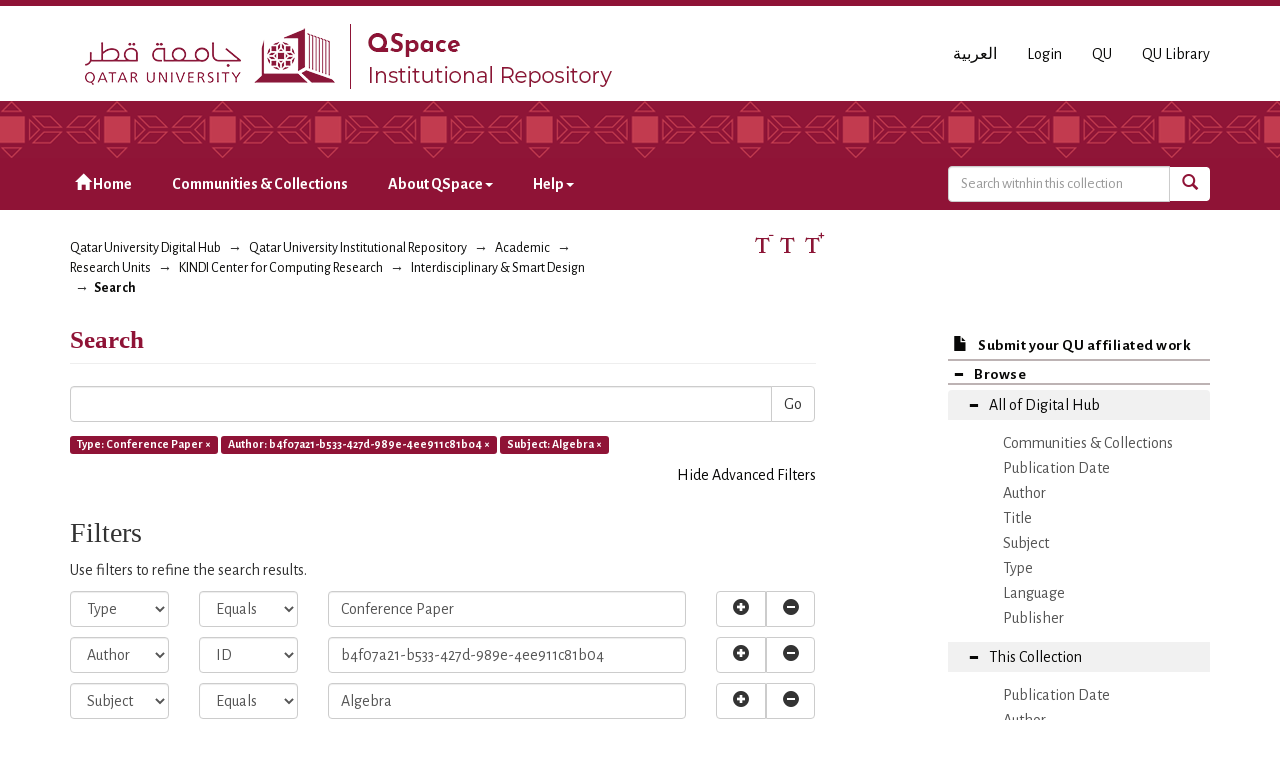

--- FILE ---
content_type: text/html;charset=utf-8
request_url: https://qspace.qu.edu.qa/handle/10576/3110/discover?filtertype_0=author&filtertype_1=subject&filter_relational_operator_1=equals&filter_relational_operator_0=authority&filter_1=Algebra&filter_0=b4f07a21-b533-427d-989e-4ee911c81b04&filtertype=type&filter_relational_operator=equals&filter=Conference+Paper
body_size: 32248
content:
<!DOCTYPE html>
            <!--[if lt IE 7]> <html class="no-js lt-ie9 lt-ie8 lt-ie7" lang="en"> <![endif]-->
            <!--[if IE 7]>    <html class="no-js lt-ie9 lt-ie8" lang="en"> <![endif]-->
            <!--[if IE 8]>    <html class="no-js lt-ie9" lang="en"> <![endif]-->
            <!--[if gt IE 8]><!--> <html class="no-js" lang="en"> <!--<![endif]-->
            <head><META http-equiv="Content-Type" content="text/html; charset=UTF-8">
<meta charset="utf-8">
<meta content="text/html; charset=UTF-8" http-equiv="Content-Type">
<meta content="IE=edge,chrome=1" http-equiv="X-UA-Compatible">
<meta content="width=device-width,initial-scale=1" name="viewport">
<script src="https://www.googletagmanager.com/gtag/js?id=UA-162916807-1" async="true"></script><script>
                window.dataLayer = window.dataLayer || [];
                function gtag(){dataLayer.push(arguments);}
                gtag('js', new Date());

                gtag('config', 'UA-162916807-1');
          </script>
<link href="https://fonts.googleapis.com/css?family=Alegreya+Sans+SC|Alegreya+Sans:400,700" rel="stylesheet" type="text/css">
<link rel="shortcut icon" href="/themes/QSpace-Mirage2/images/favicon.png">
<link rel="apple-touch-icon" href="/themes/QSpace-Mirage2/images/apple-touch-icon.png">
<meta name="Generator" content="DSpace 6.3">
<meta name="ROBOTS" content="NOINDEX, FOLLOW">
<link href="/themes/QSpace-Mirage2/styles/main.css" rel="stylesheet">
<link type="application/opensearchdescription+xml" rel="search" href="https://qspace.qu.edu.qa:443/open-search/description.xml" title="DSpace">
<script>
                //Clear default text of empty text areas on focus
                function tFocus(element)
                {
                if (element.value == ' '){element.value='';}
                }
                //Clear default text of empty text areas on submit
                function tSubmit(form)
                {
                var defaultedElements = document.getElementsByTagName("textarea");
                for (var i=0; i != defaultedElements.length; i++){
                if (defaultedElements[i].value == ' '){
                defaultedElements[i].value='';}}
                }
                //Disable pressing 'enter' key to submit a form (otherwise pressing 'enter' causes a submission to start over)
                function disableEnterKey(e)
                {
                var key;

                if(window.event)
                key = window.event.keyCode;     //Internet Explorer
                else
                key = e.which;     //Firefox and Netscape

                if(key == 13)  //if "Enter" pressed, then disable!
                return false;
                else
                return true;
                }
            </script><!--[if lt IE 9]>
                <script src="/themes/QSpace-Mirage2/vendor/html5shiv/dist/html5shiv.js"> </script>
                <script src="/themes/QSpace-Mirage2/vendor/respond/dest/respond.min.js"> </script>
                <![endif]--><script src="/themes/QSpace-Mirage2/vendor/modernizr/modernizr.js"> </script>
<title>Search</title>
<script src="https://www.google.com/recaptcha/api.js"></script>
</head><body>
<header>
<div role="navigation" class="navbar navbar-default navbar-static-top">
<div class="container">
<div class="navbar-header">
<a href="/" class="
								navbar-brand visible-xs col-xs-7
							"><img class="desktop hidden-xs hidden-sm" src="https://qspace.qu.edu.qa/themes/QSpace-Mirage2/images/QU_QSpace_desktop_en.png"><img class="mobile hidden-lg hidden-md" src="https://qspace.qu.edu.qa/themes/QSpace-Mirage2/images/QU_QSpace_mobile_en.png"></a><a href="/" class="
								navbar-brand hidden-xs
							"><img class="desktop hidden-xs hidden-sm" src="https://qspace.qu.edu.qa/themes/QSpace-Mirage2/images/QU_QSpace_desktop_en.png"><img class="mobile hidden-lg hidden-md" src="https://qspace.qu.edu.qa/themes/QSpace-Mirage2/images/QU_QSpace_mobile_en.png"></a>
<div class="
										navbar-header pull-right visible-xs hidden-sm hidden-md hidden-lg
								">
<ul id="mobile-navigation" class="nav nav-pills pull-left ">
<li class="dropdown" id="ds-language-selection-xs">
<button data-toggle="dropdown" class="dropdown-toggle navbar-toggle navbar-link" role="button" href="#" id="language-dropdown-toggle-xs"><b aria-hidden="true" class="visible-xs glyphicon glyphicon-globe"></b></button>
<ul data-no-collapse="true" aria-labelledby="language-dropdown-toggle-xs" role="menu" class="dropdown-menu pull-right">
<li role="presentation" class="disabled">
<a href="?filtertype_0=author&filtertype_1=subject&filter_relational_operator_1=equals&filter_relational_operator_0=authority&filter_1=Algebra&filter_0=b4f07a21-b533-427d-989e-4ee911c81b04&filtertype=type&filter_relational_operator=equals&filter=Conference+Paper&locale-attribute=en">English</a>
</li>
<li role="presentation">
<a href="?filtertype_0=author&filtertype_1=subject&filter_relational_operator_1=equals&filter_relational_operator_0=authority&filter_1=Algebra&filter_0=b4f07a21-b533-427d-989e-4ee911c81b04&filtertype=type&filter_relational_operator=equals&filter=Conference+Paper&locale-attribute=ar">العربية</a>
</li>
</ul>
</li>
<li>
<form method="get" action="/login" style="display: inline">
<button class="navbar-toggle navbar-link"><b aria-hidden="true" class="visible-xs glyphicon glyphicon-user"></b></button>
</form>
</li>
</ul>
<button data-toggle="offcanvas" class="navbar-toggle" type="button"><span class="sr-only">Toggle navigation</span><span class="icon-bar"></span><span class="icon-bar"></span><span class="icon-bar"></span></button>
</div>
<div id="desktop-navigation" class="
										navbar-header pull-right hidden-xs
								">
<ul class="nav navbar-nav pull-left">
<li class="dropdown" id="ds-language-selection">
<a href="?filtertype_0=author&filtertype_1=subject&filter_relational_operator_1=equals&filter_relational_operator_0=authority&filter_1=Algebra&filter_0=b4f07a21-b533-427d-989e-4ee911c81b04&filtertype=type&filter_relational_operator=equals&filter=Conference+Paper&locale-attribute=ar">العربية</a>
</li>
<input id="selected-language" type="hidden" value="en">
</ul>
<ul class="nav navbar-nav pull-left">
<li>
<a href="/login"><span class="hidden-xs">Login</span></a>
</li>
</ul>
<ul class="nav navbar-nav pull-left hidden-sm hidden-xs">
<li>
<a href="http://www.qu.edu.qa"><span>QU</span></a>
</li>
<li>
<a href="http://library.qu.edu.qa"><span>QU Library</span></a>
</li>
</ul>
<button type="button" class="navbar-toggle visible-sm" data-toggle="offcanvas"><span class="sr-only">Toggle navigation</span><span class="icon-bar"></span><span class="icon-bar"></span><span class="icon-bar"></span></button>
</div>
</div>
</div>
<div id="top"></div>
<div id="navigation">
<div class="container">
<ul id="desktop-navigation" class="
						      nav navbar-nav col-md-9 col-lg-9 hidden-xs hidden-sm
						  ">
<li>
<a href="/"><span aria-hidden="true" class="glyphicon glyphicon-home"></span>&nbsp;Home</a>
</li>
<li>
<a href="/community-list">Communities &amp; Collections</a>
</li>
<li class="dropdown">
<a href="#">About QSpace<span class="caret"></span></a>
<ul class="dropdown-menu">
<li>
<a href="/page/vision-mission">Vision &amp; Mission  </a>
</li>
</ul>
</li>
<li class="dropdown">
<a href="#">Help<span class="caret"></span></a>
<ul class="dropdown-menu">
<li>
<a href="/page/item-submission">Item Submission </a>
</li>
<li>
<a href="http://www.sherpa.ac.uk/romeo/search.php" target="_blank">Publisher policies</a>
</li>
<li class="dropdown-submenu">
<a href="#" tabindex="-1" class="test">User guides </a>
<ul class="dropdown-menu">
<li>
<a href="/page/Browse-guide" tabindex="-1"> QSpace Browsing</a>
</li>
<li>
<a href="/page/Search-guide" tabindex="-1">  QSpace Searching (Simple &amp; Advanced Search) </a>
</li>
<li>
<a href="/page/Submission-guide" tabindex="-1">QSpace Item Submission </a>
</li>
<li>
<a href="/page/Glossary-guide" tabindex="-1">QSpace Glossary</a>
</li>
</ul>
</li>
</ul>
</li>
</ul>
<div id="ds-search-form" class="
      										col-xs-12 col-sm-6 col-md-3 col-lg-3
      								">
<form method="post" style="" action="/handle/10576/3110/discover">
<fieldset>
<div class="input-group">
<input type="text" class="ds-text-field form-control" name="query" placeholder="Search witnhin this collection"><span class="input-group-btn"><button title="Go" class="ds-button-field btn btn-primary"><span aria-hidden="true" class="glyphicon glyphicon-search"></span></button></span>
</div>
</fieldset>
</form>
</div>
</div>
</div>
</div>
</header>
<div class="trail-wrapper hidden-print">
<div class="container">
<div class="row">
<div class="
								col-xs-12 col-sm-12 col-md-6 col-lg-6
							">
<div class="breadcrumb dropdown visible-xs">
<a data-toggle="dropdown" class="dropdown-toggle" role="button" href="#" id="trail-dropdown-toggle">Search&nbsp;<b class="caret"></b></a>
<ul aria-labelledby="trail-dropdown-toggle" role="menu" class="dropdown-menu">
<li role="presentation">
<a role="menuitem" href="/"><i aria-hidden="true" class="glyphicon glyphicon-home"></i>&nbsp;
                        Qatar University Digital Hub</a>
</li>
<li role="presentation">
<a role="menuitem" href="/handle/10576/20491">Qatar University Institutional Repository</a>
</li>
<li role="presentation">
<a role="menuitem" href="/handle/10576/22">Academic</a>
</li>
<li role="presentation">
<a role="menuitem" href="/handle/10576/35">Research Units</a>
</li>
<li role="presentation">
<a role="menuitem" href="/handle/10576/68">KINDI Center for Computing Research</a>
</li>
<li role="presentation">
<a role="menuitem" href="/handle/10576/3110">Interdisciplinary &amp; Smart Design</a>
</li>
<li role="presentation" class="disabled">
<a href="#" role="menuitem">Search</a>
</li>
</ul>
</div>
<ul class="breadcrumb hidden-xs">
<li>
<a href="/">Qatar University Digital Hub</a>
</li>
<li>
<a href="/handle/10576/20491">Qatar University Institutional Repository</a>
</li>
<li>
<a href="/handle/10576/22">Academic</a>
</li>
<li>
<a href="/handle/10576/35">Research Units</a>
</li>
<li>
<a href="/handle/10576/68">KINDI Center for Computing Research</a>
</li>
<li>
<a href="/handle/10576/3110">Interdisciplinary &amp; Smart Design</a>
</li>
<li class="active">Search</li>
</ul>
</div>
<div id="FontSize" class="
								col-md-2 col-lg-2 hidden-xs hidden-sm
							">
<li>
<a class="increaseFont"><span class="MaxFont">  &nbsp; </span></a><a class="resetFont"><span class="ResetFont">  &nbsp; </span></a><a class="decreaseFont"><span class="MinFont">  &nbsp; </span></a>
</li>
</div>
<div class="col-md-4 col-lg-4 hidden-xs hidden-sm"> &nbsp;  </div>
</div>
</div>
</div>
<div class="hidden" id="no-js-warning-wrapper">
<div id="no-js-warning">
<div class="notice failure">JavaScript is disabled for your browser. Some features of this site may not work without it.</div>
</div>
</div>
<div class="container" id="main-container">
<div class="row row-offcanvas row-offcanvas-right">
<div class="horizontal-slider clearfix">
<div class="
                                  								col-xs-12 col-sm-12 col-md-9 main-content
                                 							">
<div>
<h2 class="ds-div-head page-header first-page-header">Search</h2>
<div id="aspect_discovery_SimpleSearch_div_search" class="ds-static-div primary">
<p class="ds-paragraph">
<input id="aspect_discovery_SimpleSearch_field_discovery-json-search-url" class="ds-hidden-field form-control" name="discovery-json-search-url" type="hidden" value="http://qspace.qu.edu.qa/JSON/discovery/search">
</p>
<p class="ds-paragraph">
<input id="aspect_discovery_SimpleSearch_field_discovery-json-scope" class="ds-hidden-field form-control" name="discovery-json-scope" type="hidden" value="10576/3110">
</p>
<p class="ds-paragraph">
<input id="aspect_discovery_SimpleSearch_field_contextpath" class="ds-hidden-field form-control" name="contextpath" type="hidden" value="">
</p>
<div id="aspect_discovery_SimpleSearch_div_discovery-search-box" class="ds-static-div discoverySearchBox">
<form id="aspect_discovery_SimpleSearch_div_general-query" class="ds-interactive-div discover-search-box" action="discover" method="get" onsubmit="javascript:tSubmit(this);">
<fieldset id="aspect_discovery_SimpleSearch_list_primary-search" class="ds-form-list">
<div class="ds-form-item row">
<div class="col-sm-12">
<p class="input-group">
<input id="aspect_discovery_SimpleSearch_field_query" class="ds-text-field form-control" name="query" type="text" value=""><span class="input-group-btn"><button id="aspect_discovery_SimpleSearch_field_submit" class="ds-button-field btn btn-default search-icon search-icon" name="submit" type="submit">Go</button></span>
</p>
</div>
</div>
<div id="filters-overview-wrapper-squared"></div>
</fieldset>
<p class="ds-paragraph">
<input id="aspect_discovery_SimpleSearch_field_filtertype_0" class="ds-hidden-field form-control" name="filtertype_0" type="hidden" value="type">
</p>
<p class="ds-paragraph">
<input id="aspect_discovery_SimpleSearch_field_filtertype_1" class="ds-hidden-field form-control" name="filtertype_1" type="hidden" value="author">
</p>
<p class="ds-paragraph">
<input id="aspect_discovery_SimpleSearch_field_filtertype_2" class="ds-hidden-field form-control" name="filtertype_2" type="hidden" value="subject">
</p>
<p class="ds-paragraph">
<input id="aspect_discovery_SimpleSearch_field_filter_relational_operator_1" class="ds-hidden-field form-control" name="filter_relational_operator_1" type="hidden" value="authority">
</p>
<p class="ds-paragraph">
<input id="aspect_discovery_SimpleSearch_field_filter_relational_operator_0" class="ds-hidden-field form-control" name="filter_relational_operator_0" type="hidden" value="equals">
</p>
<p class="ds-paragraph">
<input id="aspect_discovery_SimpleSearch_field_filter_2" class="ds-hidden-field form-control" name="filter_2" type="hidden" value="Algebra">
</p>
<p class="ds-paragraph">
<input id="aspect_discovery_SimpleSearch_field_filter_1" class="ds-hidden-field form-control" name="filter_1" type="hidden" value="b4f07a21-b533-427d-989e-4ee911c81b04">
</p>
<p class="ds-paragraph">
<input id="aspect_discovery_SimpleSearch_field_filter_relational_operator_2" class="ds-hidden-field form-control" name="filter_relational_operator_2" type="hidden" value="equals">
</p>
<p class="ds-paragraph">
<input id="aspect_discovery_SimpleSearch_field_filter_0" class="ds-hidden-field form-control" name="filter_0" type="hidden" value="Conference Paper">
</p>
</form>
<form id="aspect_discovery_SimpleSearch_div_search-filters" class="ds-interactive-div discover-filters-box " action="discover" method="get" onsubmit="javascript:tSubmit(this);">
<div class="ds-static-div clearfix">
<p class="ds-paragraph pull-right">
<a href="#" class="show-advanced-filters">Show Advanced Filters</a><a href="#" class="hide-advanced-filters hidden">Hide Advanced Filters</a>
</p>
</div>
<h3 class="ds-div-head discovery-filters-wrapper-head hidden">Filters</h3>
<div id="aspect_discovery_SimpleSearch_div_discovery-filters-wrapper" class="ds-static-div  hidden">
<p class="ds-paragraph">Use filters to refine the search results.</p>
<script type="text/javascript">
                if (!window.DSpace) {
                    window.DSpace = {};
                }
                if (!window.DSpace.discovery) {
                    window.DSpace.discovery = {};
                }
                if (!window.DSpace.discovery.filters) {
                    window.DSpace.discovery.filters = [];
                }
                window.DSpace.discovery.filters.push({
                    type: 'type',
                    relational_operator: 'equals',
                    query: 'Conference Paper',
                });
            </script><script type="text/javascript">
                if (!window.DSpace) {
                    window.DSpace = {};
                }
                if (!window.DSpace.discovery) {
                    window.DSpace.discovery = {};
                }
                if (!window.DSpace.discovery.filters) {
                    window.DSpace.discovery.filters = [];
                }
                window.DSpace.discovery.filters.push({
                    type: 'author',
                    relational_operator: 'authority',
                    query: 'b4f07a21-b533-427d-989e-4ee911c81b04',
                });
            </script><script type="text/javascript">
                if (!window.DSpace) {
                    window.DSpace = {};
                }
                if (!window.DSpace.discovery) {
                    window.DSpace.discovery = {};
                }
                if (!window.DSpace.discovery.filters) {
                    window.DSpace.discovery.filters = [];
                }
                window.DSpace.discovery.filters.push({
                    type: 'subject',
                    relational_operator: 'equals',
                    query: 'Algebra',
                });
            </script><script type="text/javascript">
                if (!window.DSpace) {
                    window.DSpace = {};
                }
                if (!window.DSpace.discovery) {
                    window.DSpace.discovery = {};
                }
                if (!window.DSpace.discovery.filters) {
                    window.DSpace.discovery.filters = [];
                }
            </script><script>
            if (!window.DSpace.i18n) {
                window.DSpace.i18n = {};
            } 
            if (!window.DSpace.i18n.discovery) {
                window.DSpace.i18n.discovery = {};
            }
        
                    if (!window.DSpace.i18n.discovery.filtertype) {
                        window.DSpace.i18n.discovery.filtertype = {};
                    }
                window.DSpace.i18n.discovery.filtertype['title']='Title';window.DSpace.i18n.discovery.filtertype['author']='Author';window.DSpace.i18n.discovery.filtertype['subject']='Subject';window.DSpace.i18n.discovery.filtertype['type']='Type';window.DSpace.i18n.discovery.filtertype['publisher']='Publisher';window.DSpace.i18n.discovery.filtertype['publication']='Publication Name ';window.DSpace.i18n.discovery.filtertype['dateIssued']='Publication Date';window.DSpace.i18n.discovery.filtertype['language']=' Language';window.DSpace.i18n.discovery.filtertype['series']='Series';window.DSpace.i18n.discovery.filtertype['sponsor']='Sponsor';window.DSpace.i18n.discovery.filtertype['abstract']='Abstract';window.DSpace.i18n.discovery.filtertype['has_content_in_original_bundle']='Has File(s)';window.DSpace.i18n.discovery.filtertype['original_bundle_filenames']='Filename';window.DSpace.i18n.discovery.filtertype['original_bundle_descriptions']='File description';
                    if (!window.DSpace.i18n.discovery.filter_relational_operator) {
                        window.DSpace.i18n.discovery.filter_relational_operator = {};
                    }
                window.DSpace.i18n.discovery.filter_relational_operator['contains']='Contains';window.DSpace.i18n.discovery.filter_relational_operator['equals']='Equals';window.DSpace.i18n.discovery.filter_relational_operator['authority']='ID';window.DSpace.i18n.discovery.filter_relational_operator['notcontains']='Not Contains';window.DSpace.i18n.discovery.filter_relational_operator['notequals']='Not Equals';window.DSpace.i18n.discovery.filter_relational_operator['notauthority']='Not ID';</script>
<div id="aspect_discovery_SimpleSearch_row_filter-controls" class="ds-form-item apply-filter">
<div>
<div class="">
<p class="btn-group">
<button id="aspect_discovery_SimpleSearch_field_submit_reset_filter" class="ds-button-field btn btn-default discovery-reset-filter-button discovery-reset-filter-button" name="submit_reset_filter" type="submit">Reset filters</button><button class="ds-button-field btn btn-default discovery-add-filter-button visible-xs discovery-add-filter-button visible-xs " name="submit_add_filter" type="submit">Add New Filter</button><button id="aspect_discovery_SimpleSearch_field_submit_apply_filter" class="ds-button-field btn btn-default discovery-apply-filter-button discovery-apply-filter-button" name="submit_apply_filter" type="submit">Apply filters</button>
</p>
</div>
</div>
</div>
</div>
</form>
</div>
<form id="aspect_discovery_SimpleSearch_div_main-form" class="ds-interactive-div " action="/handle/10576/3110/discover" method="post" onsubmit="javascript:tSubmit(this);">
<p class="ds-paragraph">
<input id="aspect_discovery_SimpleSearch_field_search-result" class="ds-hidden-field form-control" name="search-result" type="hidden" value="true">
</p>
<p class="ds-paragraph">
<input id="aspect_discovery_SimpleSearch_field_query" class="ds-hidden-field form-control" name="query" type="hidden" value="">
</p>
<p class="ds-paragraph">
<input id="aspect_discovery_SimpleSearch_field_current-scope" class="ds-hidden-field form-control" name="current-scope" type="hidden" value="10576/3110">
</p>
<p class="ds-paragraph">
<input id="aspect_discovery_SimpleSearch_field_filtertype_0" class="ds-hidden-field form-control" name="filtertype_0" type="hidden" value="type">
</p>
<p class="ds-paragraph">
<input id="aspect_discovery_SimpleSearch_field_filtertype_1" class="ds-hidden-field form-control" name="filtertype_1" type="hidden" value="author">
</p>
<p class="ds-paragraph">
<input id="aspect_discovery_SimpleSearch_field_filtertype_2" class="ds-hidden-field form-control" name="filtertype_2" type="hidden" value="subject">
</p>
<p class="ds-paragraph">
<input id="aspect_discovery_SimpleSearch_field_filter_relational_operator_1" class="ds-hidden-field form-control" name="filter_relational_operator_1" type="hidden" value="authority">
</p>
<p class="ds-paragraph">
<input id="aspect_discovery_SimpleSearch_field_filter_relational_operator_0" class="ds-hidden-field form-control" name="filter_relational_operator_0" type="hidden" value="equals">
</p>
<p class="ds-paragraph">
<input id="aspect_discovery_SimpleSearch_field_filter_2" class="ds-hidden-field form-control" name="filter_2" type="hidden" value="Algebra">
</p>
<p class="ds-paragraph">
<input id="aspect_discovery_SimpleSearch_field_filter_1" class="ds-hidden-field form-control" name="filter_1" type="hidden" value="b4f07a21-b533-427d-989e-4ee911c81b04">
</p>
<p class="ds-paragraph">
<input id="aspect_discovery_SimpleSearch_field_filter_relational_operator_2" class="ds-hidden-field form-control" name="filter_relational_operator_2" type="hidden" value="equals">
</p>
<p class="ds-paragraph">
<input id="aspect_discovery_SimpleSearch_field_filter_0" class="ds-hidden-field form-control" name="filter_0" type="hidden" value="Conference Paper">
</p>
<p class="ds-paragraph">
<input id="aspect_discovery_SimpleSearch_field_rpp" class="ds-hidden-field form-control" name="rpp" type="hidden" value="10">
</p>
<p class="ds-paragraph">
<input id="aspect_discovery_SimpleSearch_field_sort_by" class="ds-hidden-field form-control" name="sort_by" type="hidden" value="score">
</p>
<p class="ds-paragraph">
<input id="aspect_discovery_SimpleSearch_field_order" class="ds-hidden-field form-control" name="order" type="hidden" value="desc">
</p>
</form>
<div id="aspect_discovery_SimpleSearch_div_search-results" class="ds-static-div primary">
<p class="ds-paragraph">Search produced no results.</p>
</div>
</div>
</div>
<div class="visible-xs visible-sm">
<footer>
<div class="row">
<hr>
<div class="
									col-xs-12 col-sm-8
								">
<div> Qatar University Digital Hub is a digital collection operated and maintained by the <a title="Qatar University Library Homepage" style="color:#734200; " target="_blank" href="http://library.qu.edu.qa"> Qatar University Library </a>  and supported by the <a style="color:#734200; " target="_blank" title="Qatar University ITs " href="http://its.qu.edu.qa/"> ITS department </a> 
</div>
<br>
<div class=" hidden-xs hidden-sm hidden-print">
<a style="color:#734200;" href="/contact">Contact Us</a>
</div>
<div class=" hidden-md hidden-lg hidden-print">
<a style="color:#734200;" href="/contact">Contact Us</a> | <a href="http://www.qu.edu.qa" class="hidden-md hidden-lg" style="color:#734200;">QU</a>
</div>
</div>
<div class="col-sm-4 hidden-xs hidden-print" id="footer-logo">
<div class="
									pull-right
								">
<br>
<img src="http://qspace.qu.edu.qa/themes/QSpace-Mirage2/images/web_powered_by.gif" alt=""></div>
</div>
</div>
<a class="hidden" href="/htmlmap">&nbsp;</a>
<p>&nbsp;</p>
</footer>
</div>
</div>
<div role="navigation" id="sidebar" class="col-xs-6 col-sm-3 sidebar-offcanvas">
<div class="word-break hidden-print" id="ds-options">
<a href="/">
<h2 class="ds-option-set-head h6 hidden-md hidden-lg">
<i class="glyphicon glyphicon-home"></i>Home</h2>
</a><a href="/submit">
<h2 class="ds-option-set-head-submitItem h6">
<i class="glyphicon glyphicon-file"></i>Submit your QU affiliated work</h2>
</a>
<h2 class="ds-option-set-head-browse page-header  h6">
<i aria-hidden="true" class="glyphicon glyphicon-minus open-icon "></i><i aria-hidden="true" class="glyphicon glyphicon-plus closed-icon hidden"></i>Browse</h2>
<div id="aspect_viewArtifacts_Navigation_list_browse" class="list-group-browse">
<a class="list-group-item active"><i aria-hidden="true" class="glyphicon glyphicon-minus open-icon"></i><i aria-hidden="true" class="glyphicon glyphicon-plus closed-icon hidden"></i><span class="h5 list-group-item-heading  h5">All of Digital Hub</span></a>
<ul class="ds-simple-list-browse sublist">
<a href="/community-list" class="list-group-item ds-option">
<bdi>Communities &amp; Collections</bdi>
</a><a href="/browse?type=dateissued" class="list-group-item ds-option">
<bdi>Publication Date</bdi>
</a><a href="/browse?type=author" class="list-group-item ds-option">
<bdi>Author</bdi>
</a><a href="/browse?type=title" class="list-group-item ds-option">
<bdi>Title</bdi>
</a><a href="/browse?type=subject" class="list-group-item ds-option">
<bdi>Subject</bdi>
</a><a href="/browse?type=type" class="list-group-item ds-option">
<bdi>Type</bdi>
</a><a href="/browse?type=language" class="list-group-item ds-option">
<bdi>Language</bdi>
</a><a href="/browse?type=publisher" class="list-group-item ds-option">
<bdi>Publisher</bdi>
</a>
</ul>
<a class="list-group-item active"><i aria-hidden="true" class="glyphicon glyphicon-minus open-icon"></i><i aria-hidden="true" class="glyphicon glyphicon-plus closed-icon hidden"></i><span class="h5 list-group-item-heading  h5">This Collection</span></a>
<ul class="ds-simple-list-browse sublist">
<a href="/handle/10576/3110/browse?type=dateissued" class="list-group-item ds-option">
<bdi>Publication Date</bdi>
</a><a href="/handle/10576/3110/browse?type=author" class="list-group-item ds-option">
<bdi>Author</bdi>
</a><a href="/handle/10576/3110/browse?type=title" class="list-group-item ds-option">
<bdi>Title</bdi>
</a><a href="/handle/10576/3110/browse?type=subject" class="list-group-item ds-option">
<bdi>Subject</bdi>
</a><a href="/handle/10576/3110/browse?type=type" class="list-group-item ds-option">
<bdi>Type</bdi>
</a><a href="/handle/10576/3110/browse?type=language" class="list-group-item ds-option">
<bdi>Language</bdi>
</a><a href="/handle/10576/3110/browse?type=publisher" class="list-group-item ds-option">
<bdi>Publisher</bdi>
</a>
</ul>
</div>
<h2 class="ds-option-set-head  h6">
<i aria-hidden="true" class="glyphicon glyphicon-minus open-icon hidden"></i><i aria-hidden="true" class="glyphicon glyphicon-plus closed-icon"></i>My Account</h2>
<div style="display:none;" id="aspect_viewArtifacts_Navigation_list_account" class="list-group">
<a href="/login" class="list-group-item ds-option">Login</a>
</div>
<div style="display:none;" id="aspect_viewArtifacts_Navigation_list_context" class="list-group"></div>
<div style="display:none;" id="aspect_viewArtifacts_Navigation_list_administrative" class="list-group"></div>
<div style="display:none;" id="aspect_discovery_Navigation_list_discovery" class="list-group"></div>
<div style="display:none;" id="aspect_statisticsGoogleAnalytics_Navigation_list_statistics" class="list-group"></div>
<h2 class="ds-option-set-head h6 hidden-md hidden-lg">
<i class="glyphicon glyphicon-minus open-icon hidden" aria-hidden="true"></i><i class="glyphicon glyphicon-plus closed-icon" aria-hidden="true"></i>About QSpace</h2>
<div class="list-group hidden-md hidden-lg" id="Navigation_list_about" style="display:none;">
<a class="list-group-item ds-option" href="/page/vision-mission">Vision &amp; Mission  </a>
</div>
<h2 class="ds-option-set-head h6 hidden-md hidden-lg">
<i class="glyphicon glyphicon-minus open-icon hidden" aria-hidden="true"></i><i class="glyphicon glyphicon-plus closed-icon" aria-hidden="true"></i>Help</h2>
<div class="list-group hidden-md hidden-lg" id="Navigation_list_help" style="display:none;">
<a class="list-group-item ds-option" href="/page/item-submission">Item Submission </a><a class="list-group-item ds-option" href="http://www.sherpa.ac.uk/romeo/search.php">Publisher policies</a>
</div>
</div>
</div>
</div>
</div>
<div class="hidden-xs hidden-sm">
<footer>
<div class="row">
<hr>
<div class="
									col-xs-12 col-sm-8
								">
<div> Qatar University Digital Hub is a digital collection operated and maintained by the <a title="Qatar University Library Homepage" style="color:#734200; " target="_blank" href="http://library.qu.edu.qa"> Qatar University Library </a>  and supported by the <a style="color:#734200; " target="_blank" title="Qatar University ITs " href="http://its.qu.edu.qa/"> ITS department </a> 
</div>
<br>
<div class=" hidden-xs hidden-sm hidden-print">
<a style="color:#734200;" href="/contact">Contact Us</a>
</div>
<div class=" hidden-md hidden-lg hidden-print">
<a style="color:#734200;" href="/contact">Contact Us</a> | <a href="http://www.qu.edu.qa" class="hidden-md hidden-lg" style="color:#734200;">QU</a>
</div>
</div>
<div class="col-sm-4 hidden-xs hidden-print" id="footer-logo">
<div class="
									pull-right
								">
<br>
<img src="http://qspace.qu.edu.qa/themes/QSpace-Mirage2/images/web_powered_by.gif" alt=""></div>
</div>
</div>
<a class="hidden" href="/htmlmap">&nbsp;</a>
<p>&nbsp;</p>
</footer>
</div>
</div>
<script type="text/javascript">
                         if(typeof window.import === 'undefined'){
                            window.import={};
                          };
                        window.import.contextPath= '';window.import.themePath= '/themes/QSpace-Mirage2/';window.import.currentLocale= 'en';</script><script type="text/javascript">
                         if(typeof window.publication === 'undefined'){
                            window.publication={};
                          };
                        window.publication.contextPath= '';window.publication.themePath= '/themes/QSpace-Mirage2/';</script><script type="text/javascript">
            if(typeof window.DSpace === 'undefined'){
            window.DSpace={};
            };</script><script>if(!window.DSpace){window.DSpace={};}window.DSpace.context_path='';window.DSpace.theme_path='/themes/QSpace-Mirage2/';</script><script src="/themes/QSpace-Mirage2/scripts/theme.js"> </script><script src="/themes/QSpace-Mirage2/scripts/QUIR-scripts.js"> </script><script src="/themes/QSpace-Mirage2/scripts/jquery-loader.js"> </script><script src="/themes/QSpace-Mirage2/scripts/stacktable.min.js"> </script><script src="/static/js/discovery/discovery-results.js"> </script>
<div role="img_dialog" id="imagemodal" class="modal fade left">
<div class="modal-dialog">
<div class="modal-content">
<div class="modal-body">
<button aria-hidden="true" data-dismiss="modal" class="close" type="button">&times;</button><img class="imagepreview img-responsive" src=""></div>
</div>
</div>
</div>
<div role="text_dialog" class="modal fade" id="textModal">
<div class="modal-dialog">
<div class="modal-content">
<div class="modal-header">
<button aria-hidden="true" data-dismiss="modal" class="close" type="button">&times;</button>
<h4 class="modal-title"></h4>
</div>
<div class="modal-body"></div>
<div class="modal-footer">
<button data-dismiss="modal" class="btn btn-primary" type="button">Ok</button>
</div>
</div>
</div>
</div>
</body></html>
